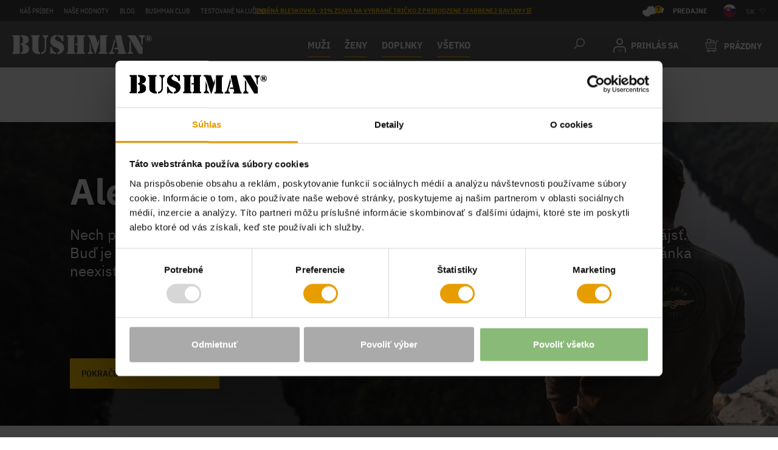

--- FILE ---
content_type: text/html; charset=UTF-8
request_url: https://bushman.sk/bunda-3v1-agricol-pro-dark-brown-xxxxl/
body_size: 13446
content:
<!DOCTYPE html>
<html lang="sk" class="no-js">
    <head>
        <meta http-equiv="Content-Type" content="text/html; charset=utf-8">
        <meta name="viewport" content="width=device-width, initial-scale=1, shrink-to-fit=no">
        <meta name="description" content="">
        <link rel="canonical" href="https://bushman.sk/bunda-3v1-agricol-pro-dark-brown-xxxxl/">
        <meta http-equiv="X-UA-Compatible" content="IE=11" />
        <meta name="seznam-wmt" content="wmUsqOhSTr2XK1ZfjPRiqFRjcZ3T6cga"/>
                                    <script>
        currencyCode = 'EUR';
        gtmEnabled = true;
        dataLayer = [{"page":{"type":"product"},"user":{"type":"Visitor","ipAddress":"18.218.190.187","customerUserAgent":"Mozilla\/5.0 (Macintosh; Intel Mac OS X 10_15_7) AppleWebKit\/537.36 (KHTML, like Gecko) Chrome\/131.0.0.0 Safari\/537.36; ClaudeBot\/1.0; +claudebot@anthropic.com)","state":"Anonymous","customerLevel":"2"}}];
            </script>

        <script type="application/ld+json">
    {
        "@context": "https://schema.org",
        "@type": "Organization",
        "name": "Bushman",
        "url": "https://bushman.cz/",
        "logo": "/public/frontend/images/logo.png",
            "contactPoint": {
                "@type": "ContactPoint",
                "telephone": "00421/908767330",
                "email": "obchod@bushman.sk",
                "contactType": "Customer Service"
            },
            "sameAs": [
                                   "https://bushman.cz",                                    "https://de.bushman.eu",                                    "https://en.bushman.eu",                                    "https://bushman.ro"                            ]
        }
</script>
                            <meta name="facebook-domain-verification" content="yy56i5sbqoju6wjcjyajr6d4td0yme" />
            <meta name="yandex-verification" content="b54945f953a1f21a" />
                                                            <!-- Google Tag Manager -->
    <script>(function(w,d,s,l,i){w[l]=w[l]||[];w[l].push({'gtm.start':
            new Date().getTime(),event:'gtm.js'});var f=d.getElementsByTagName(s)[0],
            j=d.createElement(s),dl=l!='dataLayer'?'&l='+l:'';j.async=true;j.src=
            'https://data.bushman.sk/gtm.js?id='+i+dl+ '';f.parentNode.insertBefore(j,f);
        })(window,document,'script','dataLayer','GTM-PQQ2RW8');</script>
    <!-- End Google Tag Manager -->


                <link rel="stylesheet" href="/build/frontend-style-common.8d7d5066.css">

                <link rel="stylesheet" href="/build/frontend-print-style-common.92863839.css">

        <script>
            var isNotCzechDomain = Boolean(Number(1));
            var isGermanDomain = Boolean(Number());
            var isEuDomain = Boolean(Number());
        </script>
        
        

        

        
        <link rel="apple-touch-icon" sizes="180x180" href="/public/frontend/images/favicons/apple-touch-icon.png">
        <link rel="icon" type="image/png" sizes="32x32" href="/public/frontend/images/favicons/favicon-32x32.png">
        <link rel="icon" type="image/png" sizes="16x16" href="/public/frontend/images/favicons/favicon-16x16.png">
        <link rel="manifest" href="/public/frontend/images/favicons/site.webmanifest" crossorigin="use-credentials">
        <link rel="mask-icon" href="/public/frontend/images/favicons/safari-pinned-tab.svg" color="#e79c00">
        <link rel="shortcut icon" href="/public/frontend/images/favicons/favicon.ico">
        <meta name="msapplication-TileColor" content="#e79c00">
        <meta name="msapplication-TileImage" content="/public/frontend/images/favicons/mstile-144x144.png">
        <meta name="msapplication-config" content="/public/frontend/images/favicons/browserconfig.xml">
        <meta name="theme-color" content="#e79c00">

                            <link rel="alternate" hreflang="cs-cs" href="https://bushman.cz/bunda-3v1-agricol-pro-dark-brown-xxxxl/">
                    <link rel="alternate" hreflang="sk-sk" href="https://bushman.sk/bunda-3v1-agricol-pro-dark-brown-xxxxl/">
                    <link rel="alternate" hreflang="de-de" href="https://de.bushman.eu/jacke-3in1-agricol-pro-dark-brown-xxxxl/">
                    <link rel="alternate" hreflang="en-gb" href="https://en.bushman.eu/jacket-3in1-agricol-pro-dark-brown-xxxxl/">
                    <link rel="alternate" hreflang="ro-ro" href="https://bushman.ro/jacheta-3-in-1-agricol-pro-dark-brown-xxxxl/">
                <link rel="alternate" hreflang="x-default" href="https://bushman.sk">

        <title>    Ale nie! Niekde sa stala chyba!
 Bushman.sk</title>
    </head>
    <div id="fb-root"></div>
    <script async defer crossorigin="anonymous" src="https://connect.facebook.net/cs_CZ/sdk.js#xfbml=1&version=v18.0" nonce="VA3YvqGp"></script>

    <body class="web domain2">
                                    <!-- Google Tag Manager (noscript) -->
    <noscript><iframe src="https://data.bushman.sk/ns.html?id=GTM-PQQ2RW8"
    height="0" width="0" style="display:none;visibility:hidden"></iframe></noscript>
    <!-- End Google Tag Manager (noscript) -->

        
        

        
                    <div class="web__in">
        <div class="web__line">
            <div class="web__header">
                                    <div class="top-bar">
        <div class="top-bar__in">

            <ul class="top-bar__menu">
                                                                                        <li class="top-bar__menu__item">
                                <a href="https://bushman.sk/nas-pribeh/" class="top-bar__menu__item__link">
                                    Náš príbeh
                                </a>
                            </li>
                                                                                                <li class="top-bar__menu__item">
                                <a href="https://bushman.sk/nase-hodnoty/" class="top-bar__menu__item__link">
                                    Naše hodnoty
                                </a>
                            </li>
                                                                                                <li class="top-bar__menu__item">
                                <a href="https://bushman.sk/blog/" class="top-bar__menu__item__link">
                                    Blog
                                </a>
                            </li>
                                                                                                <li class="top-bar__menu__item">
                                <a href="https://bushman.sk/bushman-club/" class="top-bar__menu__item__link">
                                    Bushman club
                                </a>
                            </li>
                                                                                                <li class="top-bar__menu__item">
                                <a href="https://bushman.sk/testovane-na-ludoch/" class="top-bar__menu__item__link">
                                    Testované na ľuďoch
                                </a>
                            </li>
                                                                        </ul>

            <ul class="top-bar__menu top-bar__menu--center">
                <li class="top-bar__menu__item">
                    <div class="top-bar__menu__item__text">
                                                    <a href="https://bushman.sk/akcia/" target="_blank"><u style="color: #FFC907">Dnešná bleskovka -31% zľava na vybrané tričko z prirodzene sfarbenej bavlny⚡🛒</u></a>
                                            </div>
                </li>
            </ul>

            <div class="top-bar__menu top-bar__menu--right">
                    <a href="https://bushman.sk/prodejny/" class="top-bar__stores top-bar__stores--2">
        <span class="top-bar__stores__number">7</span>
        Predajne
    </a>

                    <div class="flags js-hover-intent">
        <span class="flags__button">
            <img class="flags__button__image" src="/public/frontend/images/flag-sk.svg" alt="sk">
            <span class="flags__button__text">sk</span>
            <i class="flags__button__arrow svg svg-triangle"></i>
        </span>
        <div class="flags__dropdown">
                                                <a href="https://bushman.cz"
                       class="flags__dropdown__item" rel="nofollow">
                        <img class="flags__dropdown__item__flag" src="/public/frontend/images/flag-cs.svg" alt="cs">
                        <span class="flags__dropdown__item__name">cs</span>
                    </a>
                                                                                            <a href="https://de.bushman.eu"
                       class="flags__dropdown__item" rel="nofollow">
                        <img class="flags__dropdown__item__flag" src="/public/frontend/images/flag-de.svg" alt="de">
                        <span class="flags__dropdown__item__name">de</span>
                    </a>
                                                                <a href="https://en.bushman.eu"
                       class="flags__dropdown__item" rel="nofollow">
                        <img class="flags__dropdown__item__flag" src="/public/frontend/images/flag-en.svg" alt="en">
                        <span class="flags__dropdown__item__name">en</span>
                    </a>
                                        <a href="https://www.bushman.si" rel="nofollow noopener noreferrer"
               class="flags__dropdown__item">
                <img class="flags__dropdown__item__flag" src="/public/frontend/images/flags/slovenia.svg" alt="SLOVENIA">
                <span class="flags__dropdown__item__name">SLO</span>
            </a>
            <a href="https://www.bushman.hu" rel="nofollow noopener noreferrer"
               class="flags__dropdown__item">
                <img class="flags__dropdown__item__flag" src="/public/frontend/images/flags/hungary.svg" alt="HUNGARY">
                <span class="flags__dropdown__item__name">HU</span>
            </a>
            <a href="https://www.bushman.ro" rel="nofollow noopener noreferrer"
               class="flags__dropdown__item">
                <img class="flags__dropdown__item__flag" src="/public/frontend/images/flags/romania.svg" alt="ROMANIA">
                <span class="flags__dropdown__item__name">RO</span>
            </a>
            <a href="https://www.bushman.bg" rel="nofollow noopener noreferrer"
               class="flags__dropdown__item">
                <img class="flags__dropdown__item__flag" src="/public/frontend/images/flags/bulgaria.svg" alt="BULGARIA">
                <span class="flags__dropdown__item__name">BG</span>
            </a>
        </div>
    </div>

            </div>
        </div>
    </div>
    <div class="web__container web__header__in">
        <header class="header ">
            <div class="header__logo">
                                    <a class="logo" href="https://bushman.sk/">
                        <img src="/public/frontend/images/logo-bushman.svg"
                             alt="Internetový obchod">
                    </a>
                                            </div>

            <div class="header__menu dont-print" itemtype="https://schema.org/SiteNavigationElement" itemscope>
                                        <div class="all-categories all-categories--shrink js-hover-intent">
        <div class="all-categories__title underline" itemprop="name">
            <a class="all-categories__title__link" itemprop="url"  href="https://bushman.sk/muzi/">
                MUŽI
            </a>
        </div>
        <div class="all-categories__content">
            <div class="list-menu list-menu--smaller">
                <ul class="list-menu__in">
                                            <li class="list-menu__title" itemprop="name">
                            <a itemprop="url" href="https://bushman.sk/panske-tricka-a-tielka/" class="list-menu__title__link">
                                                                Pánske tričká a tielka
                            </a>
                        </li>
                                            <li class="list-menu__title" itemprop="name">
                            <a itemprop="url" href="https://bushman.sk/panske-kosela/" class="list-menu__title__link">
                                                                Pánske košele
                            </a>
                        </li>
                                            <li class="list-menu__title" itemprop="name">
                            <a itemprop="url" href="https://bushman.sk/panske-mikiny-a-svetre/" class="list-menu__title__link">
                                                                Pánske mikiny a svetre
                            </a>
                        </li>
                                            <li class="list-menu__title" itemprop="name">
                            <a itemprop="url" href="https://bushman.sk/panske-bundy-a-vesty/" class="list-menu__title__link">
                                                                Pánske bundy a vesty
                            </a>
                        </li>
                                            <li class="list-menu__title" itemprop="name">
                            <a itemprop="url" href="https://bushman.sk/panske-nohavice/" class="list-menu__title__link">
                                                                Pánske nohavice
                            </a>
                        </li>
                                            <li class="list-menu__title" itemprop="name">
                            <a itemprop="url" href="https://bushman.sk/panske-kratasy/" class="list-menu__title__link">
                                                                Pánske kraťasy
                            </a>
                        </li>
                                            <li class="list-menu__title" itemprop="name">
                            <a itemprop="url" href="https://bushman.sk/panske-trenky-a-ponozky/" class="list-menu__title__link">
                                                                Pánske trenky a ponožky
                            </a>
                        </li>
                                    </ul>
            </div>
        </div>
    </div>
    <div class="all-categories all-categories--shrink js-hover-intent">
        <div class="all-categories__title underline" itemprop="name">
            <a class="all-categories__title__link" itemprop="url"  href="https://bushman.sk/zeny/">
                ŽENY
            </a>
        </div>
        <div class="all-categories__content">
            <div class="list-menu list-menu--smaller">
                <ul class="list-menu__in">
                                            <li class="list-menu__title" itemprop="name">
                            <a itemprop="url" href="https://bushman.sk/damske-tricka-a-tielka/" class="list-menu__title__link">
                                                                Dámske tričká a tielka
                            </a>
                        </li>
                                            <li class="list-menu__title" itemprop="name">
                            <a itemprop="url" href="https://bushman.sk/damske-kosela/" class="list-menu__title__link">
                                                                Dámske košele
                            </a>
                        </li>
                                            <li class="list-menu__title" itemprop="name">
                            <a itemprop="url" href="https://bushman.sk/damske-mikiny-a-svetre/" class="list-menu__title__link">
                                                                Dámske mikiny a svetre
                            </a>
                        </li>
                                            <li class="list-menu__title" itemprop="name">
                            <a itemprop="url" href="https://bushman.sk/damske-bundy-a-vesty/" class="list-menu__title__link">
                                                                Dámske bundy a vesty
                            </a>
                        </li>
                                            <li class="list-menu__title" itemprop="name">
                            <a itemprop="url" href="https://bushman.sk/damske-nohavice-a-kratasy/" class="list-menu__title__link">
                                                                Dámske nohavice a kraťasy
                            </a>
                        </li>
                                            <li class="list-menu__title" itemprop="name">
                            <a itemprop="url" href="https://bushman.sk/damske-saty-a-sukne/" class="list-menu__title__link">
                                                                Dámske šaty a sukne
                            </a>
                        </li>
                                            <li class="list-menu__title" itemprop="name">
                            <a itemprop="url" href="https://bushman.sk/damske-doplnky/" class="list-menu__title__link">
                                                                Dámske doplnky
                            </a>
                        </li>
                                    </ul>
            </div>
        </div>
    </div>
    <div class="all-categories all-categories--shrink js-hover-intent">
        <div class="all-categories__title underline" itemprop="name">
            <a class="all-categories__title__link" itemprop="url"  href="https://bushman.sk/doplnky/">
                DOPLNKY
            </a>
        </div>
        <div class="all-categories__content">
            <div class="list-menu list-menu--smaller">
                <ul class="list-menu__in">
                                            <li class="list-menu__title" itemprop="name">
                            <a itemprop="url" href="https://bushman.sk/klobuky/" class="list-menu__title__link">
                                                                Klobúky
                            </a>
                        </li>
                                            <li class="list-menu__title" itemprop="name">
                            <a itemprop="url" href="https://bushman.sk/ciapky-a-siltovky/" class="list-menu__title__link">
                                                                Čiapky a šiltovky
                            </a>
                        </li>
                                            <li class="list-menu__title" itemprop="name">
                            <a itemprop="url" href="https://bushman.sk/tasky-a-batohy/" class="list-menu__title__link">
                                                                Tašky a batohy
                            </a>
                        </li>
                                            <li class="list-menu__title" itemprop="name">
                            <a itemprop="url" href="https://bushman.sk/obuv/" class="list-menu__title__link">
                                                                Obuv
                            </a>
                        </li>
                                            <li class="list-menu__title" itemprop="name">
                            <a itemprop="url" href="https://bushman.sk/ponozky-a-trenky/" class="list-menu__title__link">
                                                                Ponožky a trenky
                            </a>
                        </li>
                                            <li class="list-menu__title" itemprop="name">
                            <a itemprop="url" href="https://bushman.sk/penazenky-a-puzdra/" class="list-menu__title__link">
                                                                Peňaženky a puzdra
                            </a>
                        </li>
                                            <li class="list-menu__title" itemprop="name">
                            <a itemprop="url" href="https://bushman.sk/damske-a-panske-opasky/" class="list-menu__title__link">
                                                                Dámske a pánske opasky
                            </a>
                        </li>
                                            <li class="list-menu__title" itemprop="name">
                            <a itemprop="url" href="https://bushman.sk/dielna-a-hobby/" class="list-menu__title__link">
                                                                Dielňa a hobby
                            </a>
                        </li>
                                            <li class="list-menu__title" itemprop="name">
                            <a itemprop="url" href="https://bushman.sk/outdoorove-vybavenie/" class="list-menu__title__link">
                                                                Outdoorové vybavenie
                            </a>
                        </li>
                                            <li class="list-menu__title" itemprop="name">
                            <a itemprop="url" href="https://bushman.sk/saly-satky-a-naramky/" class="list-menu__title__link">
                                                                Šály, šatky a náramky
                            </a>
                        </li>
                                            <li class="list-menu__title" itemprop="name">
                            <a itemprop="url" href="https://bushman.sk/ostatne-doplnky/" class="list-menu__title__link">
                                                                Ostatné doplnky
                            </a>
                        </li>
                                    </ul>
            </div>
        </div>
    </div>

                    <div class="all-categories js-hover-intent">
                        <span class="all-categories__title underline">
                            <span class="all-categories__title__in">
                                Všetko
                            </span>
                        </span>
                        <div class="all-categories__content">
                            

<div class="all-categories__content__left">
    <ul class="list-menu__column-single">
                    <li class="list-menu__title">
                <a href="https://bushman.sk/zimne-zlavy/" class="list-menu__item__link underline">
                                        Zimné zľavy
                </a>

                            </li>
                                <li class="list-menu__title">
                <a href="https://bushman.sk/nova-kolekcia/" class="list-menu__item__link underline">
                                        NOVÁ KOLEKCIA
                </a>

                            </li>
                                <li class="list-menu__title">
                <a href="https://bushman.sk/vypredaj/" class="list-menu__item__link underline">
                                        Výpredaj
                </a>

                            </li>
                                <li class="list-menu__title">
                <a href="https://bushman.sk/skutocne-darceky/" class="list-menu__item__link underline">
                                        Skutočné darčeky
                </a>

                            </li>
                                <li class="list-menu__title">
                <a href="https://bushman.sk/kozene-doplnky/" class="list-menu__item__link underline">
                                        Kožené doplnky
                </a>

                            </li>
                                <li class="list-menu__title">
                <a href="https://bushman.sk/najoblubenejsie/" class="list-menu__item__link underline">
                                        Najobľúbenejšie
                </a>

                            </li>
                                <li class="list-menu__title">
                <a href="https://bushman.sk/pre-poriadnych-chlapov/" class="list-menu__item__link underline">
                                        Pre poriadnych chlapov
                </a>

                            </li>
                                <li class="list-menu__title">
                <a href="https://bushman.sk/prave-kapsace/" class="list-menu__item__link underline">
                                        Pravé kapsáče
                </a>

                            </li>
                                <li class="list-menu__title">
                <a href="https://bushman.sk/vynimocne-kusky/" class="list-menu__item__link underline">
                                        Výnimočné kúsky
                </a>

                            </li>
                                <li class="list-menu__title">
                <a href="https://bushman.sk/pomahaj-s-nami/" class="list-menu__item__link underline">
                                        Pomáhaj s nami
                </a>

                            </li>
                                <li class="list-menu__title">
                <a href="https://bushman.sk/katalog/" class="list-menu__item__link underline">
                                        Katalóg
                </a>

                            </li>
                                <li class="list-menu__title">
                <a href="https://bushman.sk/darcekove-certifikaty/" class="list-menu__item__link underline">
                                        Darčekové certifikáty
                </a>

                            </li>
                        </ul>
</div>

<div class="all-categories__content__right">
                                                        
                                                                                                                                                                                                                                                                                                                                                                                                                                                                                                                                                                                                                                                                
                                                                                                                                                                                                                
        <div class="list-menu">
                            <ul class="list-menu__column ">
                                                                    <li class="list-menu__title">
                            <a href="https://bushman.sk/oblecenie/"
                               class="list-menu__item__link underline">
                                                                Oblečenie
                            </a>

                                                            <button class="js-list-menu__toggle list-menu__toggle" type="button" title="Rozbalit podkategorie"></button>
                                                    </li>

                                                    <ul class="list-menu__submenu">
                                                                           
        <li class="list-menu__item">
            <a href="https://bushman.sk/tricka-a-tielka-3/"
               class="list-menu__item__link--level-2">
                                Tričká a tielka
            </a>
        </li>

                                                    
        <li class="list-menu__item">
            <a href="https://bushman.sk/kosela-2/"
               class="list-menu__item__link--level-2">
                                Košele
            </a>
        </li>

                                                    
        <li class="list-menu__item">
            <a href="https://bushman.sk/mikiny-a-svetre-3/"
               class="list-menu__item__link--level-2">
                                Mikiny a svetre
            </a>
        </li>

                                                    
        <li class="list-menu__item">
            <a href="https://bushman.sk/bundy-a-vesty-3/"
               class="list-menu__item__link--level-2">
                                Bundy a vesty
            </a>
        </li>

                                                    
        <li class="list-menu__item">
            <a href="https://bushman.sk/nohavice-3/"
               class="list-menu__item__link--level-2">
                                Nohavice
            </a>
        </li>

                                                    
        <li class="list-menu__item">
            <a href="https://bushman.sk/kratasy-3/"
               class="list-menu__item__link--level-2">
                                Kraťasy
            </a>
        </li>

                                                    
        <li class="list-menu__item">
            <a href="https://bushman.sk/saty-a-sukne-2/"
               class="list-menu__item__link--level-2">
                                Šaty a sukne
            </a>
        </li>

            
                            </ul>
                                                            </ul>
                            <ul class="list-menu__column ">
                                                                    <li class="list-menu__title">
                            <a href="https://bushman.sk/doplnky/"
                               class="list-menu__item__link underline">
                                                                DOPLNKY
                            </a>

                                                            <button class="js-list-menu__toggle list-menu__toggle" type="button" title="Rozbalit podkategorie"></button>
                                                    </li>

                                                    <ul class="list-menu__submenu">
                                                                           
        <li class="list-menu__item">
            <a href="https://bushman.sk/klobuky/"
               class="list-menu__item__link--level-2">
                                Klobúky
            </a>
        </li>

                                                    
        <li class="list-menu__item">
            <a href="https://bushman.sk/ciapky-a-siltovky/"
               class="list-menu__item__link--level-2">
                                Čiapky a šiltovky
            </a>
        </li>

                                                    
        <li class="list-menu__item">
            <a href="https://bushman.sk/tasky-a-batohy/"
               class="list-menu__item__link--level-2">
                                Tašky a batohy
            </a>
        </li>

                                                    
        <li class="list-menu__item">
            <a href="https://bushman.sk/obuv/"
               class="list-menu__item__link--level-2">
                                Obuv
            </a>
        </li>

                                                    
        <li class="list-menu__item">
            <a href="https://bushman.sk/ponozky-a-trenky/"
               class="list-menu__item__link--level-2">
                                Ponožky a trenky
            </a>
        </li>

                                                    
        <li class="list-menu__item">
            <a href="https://bushman.sk/penazenky-a-puzdra/"
               class="list-menu__item__link--level-2">
                                Peňaženky a puzdra
            </a>
        </li>

                                                    
        <li class="list-menu__item">
            <a href="https://bushman.sk/damske-a-panske-opasky/"
               class="list-menu__item__link--level-2">
                                Dámske a pánske opasky
            </a>
        </li>

                                                    
        <li class="list-menu__item">
            <a href="https://bushman.sk/dielna-a-hobby/"
               class="list-menu__item__link--level-2">
                                Dielňa a hobby
            </a>
        </li>

                                                    
        <li class="list-menu__item">
            <a href="https://bushman.sk/outdoorove-vybavenie/"
               class="list-menu__item__link--level-2">
                                Outdoorové vybavenie
            </a>
        </li>

                                                    
        <li class="list-menu__item">
            <a href="https://bushman.sk/saly-satky-a-naramky/"
               class="list-menu__item__link--level-2">
                                Šály, šatky a náramky
            </a>
        </li>

                                                    
        <li class="list-menu__item">
            <a href="https://bushman.sk/ostatne-doplnky/"
               class="list-menu__item__link--level-2">
                                Ostatné doplnky
            </a>
        </li>

            
                            </ul>
                                                            </ul>
                            <ul class="list-menu__column ">
                                                                    <li class="list-menu__title">
                            <a href="https://bushman.sk/pre-deti/"
                               class="list-menu__item__link underline">
                                                                PRE DETI
                            </a>

                                                            <button class="js-list-menu__toggle list-menu__toggle" type="button" title="Rozbalit podkategorie"></button>
                                                    </li>

                                                    <ul class="list-menu__submenu">
                                                                           
        <li class="list-menu__item">
            <a href="https://bushman.sk/detske-tricka-a-kosele/"
               class="list-menu__item__link--level-2">
                                Detské tričká a košele
            </a>
        </li>

                                                    
        <li class="list-menu__item">
            <a href="https://bushman.sk/detske-mikiny-a-bundy/"
               class="list-menu__item__link--level-2">
                                Detské mikiny a bundy
            </a>
        </li>

                                                    
        <li class="list-menu__item">
            <a href="https://bushman.sk/detske-nohavice-a-kratasy/"
               class="list-menu__item__link--level-2">
                                Detské nohavice a kraťasy
            </a>
        </li>

                                                    
        <li class="list-menu__item">
            <a href="https://bushman.sk/detske-doplnky/"
               class="list-menu__item__link--level-2">
                                Detské doplnky
            </a>
        </li>

            
                            </ul>
                                                            </ul>
                            <ul class="list-menu__column ">
                                                                    <li class="list-menu__title">
                            <a href="https://bushman.sk/zaujmove-skupiny/"
                               class="list-menu__item__link underline">
                                                                Záujmové skupiny
                            </a>

                                                            <button class="js-list-menu__toggle list-menu__toggle" type="button" title="Rozbalit podkategorie"></button>
                                                    </li>

                                                    <ul class="list-menu__submenu">
                                                                           
        <li class="list-menu__item">
            <a href="https://bushman.sk/pre-expedicie/"
               class="list-menu__item__link--level-2">
                                Pre expedície
            </a>
        </li>

                                                    
        <li class="list-menu__item">
            <a href="https://bushman.sk/pre-rybara/"
               class="list-menu__item__link--level-2">
                                Pre rybára
            </a>
        </li>

                                                    
        <li class="list-menu__item">
            <a href="https://bushman.sk/pre-polovnika/"
               class="list-menu__item__link--level-2">
                                Pre poľovníka
            </a>
        </li>

                                                    
        <li class="list-menu__item">
            <a href="https://bushman.sk/pre-turistov/"
               class="list-menu__item__link--level-2">
                                Pre turistov
            </a>
        </li>

                                                    
        <li class="list-menu__item">
            <a href="https://bushman.sk/do-mesta/"
               class="list-menu__item__link--level-2">
                                Do mesta
            </a>
        </li>

                                                    
        <li class="list-menu__item">
            <a href="https://bushman.sk/volny-cas-a-praca/"
               class="list-menu__item__link--level-2">
                                Voľný čas a práca
            </a>
        </li>

                                                    
        <li class="list-menu__item">
            <a href="https://bushman.sk/lanova-kolekcia/"
               class="list-menu__item__link--level-2">
                                Ľanová kolekcia
            </a>
        </li>

            
                            </ul>
                                                            </ul>
                    </div>
    
</div>

                        </div>
                    </div>
                             </div>

            <div class="header__right dont-print">

                <div class="box-dropdown box-dropdown--open-light box-dropdown--small-padding header__right__menu js-hover-intent">
                    <div class="box-dropdown__select">
                        <i class="box-dropdown__select__icon-menu svg svg-burger-menu"></i>
                    </div>
                    <div class="box-dropdown__options box-dropdown__options--menu js-dropdown-options">
                                                      

<div class="all-categories__content__left">
    <ul class="list-menu__column-single">
                    <li class="list-menu__title">
                <a href="https://bushman.sk/zimne-zlavy/" class="list-menu__item__link underline">
                                        Zimné zľavy
                </a>

                            </li>
                                <li class="list-menu__title">
                <a href="https://bushman.sk/nova-kolekcia/" class="list-menu__item__link underline">
                                        NOVÁ KOLEKCIA
                </a>

                            </li>
                                <li class="list-menu__title">
                <a href="https://bushman.sk/vypredaj/" class="list-menu__item__link underline">
                                        Výpredaj
                </a>

                            </li>
                                <li class="list-menu__title">
                <a href="https://bushman.sk/skutocne-darceky/" class="list-menu__item__link underline">
                                        Skutočné darčeky
                </a>

                            </li>
                                <li class="list-menu__title">
                <a href="https://bushman.sk/kozene-doplnky/" class="list-menu__item__link underline">
                                        Kožené doplnky
                </a>

                            </li>
                                <li class="list-menu__title">
                <a href="https://bushman.sk/najoblubenejsie/" class="list-menu__item__link underline">
                                        Najobľúbenejšie
                </a>

                            </li>
                                <li class="list-menu__title">
                <a href="https://bushman.sk/pre-poriadnych-chlapov/" class="list-menu__item__link underline">
                                        Pre poriadnych chlapov
                </a>

                            </li>
                                <li class="list-menu__title">
                <a href="https://bushman.sk/prave-kapsace/" class="list-menu__item__link underline">
                                        Pravé kapsáče
                </a>

                            </li>
                                <li class="list-menu__title">
                <a href="https://bushman.sk/vynimocne-kusky/" class="list-menu__item__link underline">
                                        Výnimočné kúsky
                </a>

                            </li>
                                <li class="list-menu__title">
                <a href="https://bushman.sk/pomahaj-s-nami/" class="list-menu__item__link underline">
                                        Pomáhaj s nami
                </a>

                            </li>
                                <li class="list-menu__title">
                <a href="https://bushman.sk/katalog/" class="list-menu__item__link underline">
                                        Katalóg
                </a>

                            </li>
                                <li class="list-menu__title">
                <a href="https://bushman.sk/darcekove-certifikaty/" class="list-menu__item__link underline">
                                        Darčekové certifikáty
                </a>

                            </li>
                        </ul>
</div>

<div class="all-categories__content__right">
                
                                                                                                                                                                                                                                                                                                                                                                                                                                                                                                                                                                                                                                                                                                                                                                                
        <div class="list-menu">
                <ul class="list-menu__column ">
                                                                    <li class="list-menu__title">
                            <a href="https://bushman.sk/muzi/"
                               class="list-menu__item__link underline">
                                                                MUŽI
                            </a>

                                                            <button class="js-list-menu__toggle list-menu__toggle" type="button" title="Rozbalit podkategorie"></button>
                                                    </li>

                                                    <ul class="list-menu__submenu">
                                                                            
        <li class="list-menu__item">
            <a href="https://bushman.sk/panske-tricka-a-tielka/"
               class="list-menu__item__link--level-2">
                                Pánske tričká a tielka
            </a>
        </li>

                                                    
        <li class="list-menu__item">
            <a href="https://bushman.sk/panske-kosela/"
               class="list-menu__item__link--level-2">
                                Pánske košele
            </a>
        </li>

                                                    
        <li class="list-menu__item">
            <a href="https://bushman.sk/panske-mikiny-a-svetre/"
               class="list-menu__item__link--level-2">
                                Pánske mikiny a svetre
            </a>
        </li>

                                                    
        <li class="list-menu__item">
            <a href="https://bushman.sk/panske-bundy-a-vesty/"
               class="list-menu__item__link--level-2">
                                Pánske bundy a vesty
            </a>
        </li>

                                                    
        <li class="list-menu__item">
            <a href="https://bushman.sk/panske-nohavice/"
               class="list-menu__item__link--level-2">
                                Pánske nohavice
            </a>
        </li>

                                                    
        <li class="list-menu__item">
            <a href="https://bushman.sk/panske-kratasy/"
               class="list-menu__item__link--level-2">
                                Pánske kraťasy
            </a>
        </li>

                                                    
        <li class="list-menu__item">
            <a href="https://bushman.sk/panske-trenky-a-ponozky/"
               class="list-menu__item__link--level-2">
                                Pánske trenky a ponožky
            </a>
        </li>

            
                            </ul>
                                                                                            <li class="list-menu__title">
                            <a href="https://bushman.sk/zeny/"
                               class="list-menu__item__link underline">
                                                                ŽENY
                            </a>

                                                            <button class="js-list-menu__toggle list-menu__toggle" type="button" title="Rozbalit podkategorie"></button>
                                                    </li>

                                                    <ul class="list-menu__submenu">
                                                                            
        <li class="list-menu__item">
            <a href="https://bushman.sk/damske-tricka-a-tielka/"
               class="list-menu__item__link--level-2">
                                Dámske tričká a tielka
            </a>
        </li>

                                                    
        <li class="list-menu__item">
            <a href="https://bushman.sk/damske-kosela/"
               class="list-menu__item__link--level-2">
                                Dámske košele
            </a>
        </li>

                                                    
        <li class="list-menu__item">
            <a href="https://bushman.sk/damske-mikiny-a-svetre/"
               class="list-menu__item__link--level-2">
                                Dámske mikiny a svetre
            </a>
        </li>

                                                    
        <li class="list-menu__item">
            <a href="https://bushman.sk/damske-bundy-a-vesty/"
               class="list-menu__item__link--level-2">
                                Dámske bundy a vesty
            </a>
        </li>

                                                    
        <li class="list-menu__item">
            <a href="https://bushman.sk/damske-nohavice-a-kratasy/"
               class="list-menu__item__link--level-2">
                                Dámske nohavice a kraťasy
            </a>
        </li>

                                                    
        <li class="list-menu__item">
            <a href="https://bushman.sk/damske-saty-a-sukne/"
               class="list-menu__item__link--level-2">
                                Dámske šaty a sukne
            </a>
        </li>

                                                    
        <li class="list-menu__item">
            <a href="https://bushman.sk/damske-doplnky/"
               class="list-menu__item__link--level-2">
                                Dámske doplnky
            </a>
        </li>

            
                            </ul>
                                                                                            <li class="list-menu__title">
                            <a href="https://bushman.sk/oblecenie/"
                               class="list-menu__item__link underline">
                                                                Oblečenie
                            </a>

                                                            <button class="js-list-menu__toggle list-menu__toggle" type="button" title="Rozbalit podkategorie"></button>
                                                    </li>

                                                    <ul class="list-menu__submenu">
                                                                            
        <li class="list-menu__item">
            <a href="https://bushman.sk/tricka-a-tielka-3/"
               class="list-menu__item__link--level-2">
                                Tričká a tielka
            </a>
        </li>

                                                    
        <li class="list-menu__item">
            <a href="https://bushman.sk/kosela-2/"
               class="list-menu__item__link--level-2">
                                Košele
            </a>
        </li>

                                                    
        <li class="list-menu__item">
            <a href="https://bushman.sk/mikiny-a-svetre-3/"
               class="list-menu__item__link--level-2">
                                Mikiny a svetre
            </a>
        </li>

                                                    
        <li class="list-menu__item">
            <a href="https://bushman.sk/bundy-a-vesty-3/"
               class="list-menu__item__link--level-2">
                                Bundy a vesty
            </a>
        </li>

                                                    
        <li class="list-menu__item">
            <a href="https://bushman.sk/nohavice-3/"
               class="list-menu__item__link--level-2">
                                Nohavice
            </a>
        </li>

                                                    
        <li class="list-menu__item">
            <a href="https://bushman.sk/kratasy-3/"
               class="list-menu__item__link--level-2">
                                Kraťasy
            </a>
        </li>

                                                    
        <li class="list-menu__item">
            <a href="https://bushman.sk/saty-a-sukne-2/"
               class="list-menu__item__link--level-2">
                                Šaty a sukne
            </a>
        </li>

            
                            </ul>
                                                                                            <li class="list-menu__title">
                            <a href="https://bushman.sk/doplnky/"
                               class="list-menu__item__link underline">
                                                                DOPLNKY
                            </a>

                                                            <button class="js-list-menu__toggle list-menu__toggle" type="button" title="Rozbalit podkategorie"></button>
                                                    </li>

                                                    <ul class="list-menu__submenu">
                                                                            
        <li class="list-menu__item">
            <a href="https://bushman.sk/klobuky/"
               class="list-menu__item__link--level-2">
                                Klobúky
            </a>
        </li>

                                                    
        <li class="list-menu__item">
            <a href="https://bushman.sk/ciapky-a-siltovky/"
               class="list-menu__item__link--level-2">
                                Čiapky a šiltovky
            </a>
        </li>

                                                    
        <li class="list-menu__item">
            <a href="https://bushman.sk/tasky-a-batohy/"
               class="list-menu__item__link--level-2">
                                Tašky a batohy
            </a>
        </li>

                                                    
        <li class="list-menu__item">
            <a href="https://bushman.sk/obuv/"
               class="list-menu__item__link--level-2">
                                Obuv
            </a>
        </li>

                                                    
        <li class="list-menu__item">
            <a href="https://bushman.sk/ponozky-a-trenky/"
               class="list-menu__item__link--level-2">
                                Ponožky a trenky
            </a>
        </li>

                                                    
        <li class="list-menu__item">
            <a href="https://bushman.sk/penazenky-a-puzdra/"
               class="list-menu__item__link--level-2">
                                Peňaženky a puzdra
            </a>
        </li>

                                                    
        <li class="list-menu__item">
            <a href="https://bushman.sk/damske-a-panske-opasky/"
               class="list-menu__item__link--level-2">
                                Dámske a pánske opasky
            </a>
        </li>

                                                    
        <li class="list-menu__item">
            <a href="https://bushman.sk/dielna-a-hobby/"
               class="list-menu__item__link--level-2">
                                Dielňa a hobby
            </a>
        </li>

                                                    
        <li class="list-menu__item">
            <a href="https://bushman.sk/outdoorove-vybavenie/"
               class="list-menu__item__link--level-2">
                                Outdoorové vybavenie
            </a>
        </li>

                                                    
        <li class="list-menu__item">
            <a href="https://bushman.sk/saly-satky-a-naramky/"
               class="list-menu__item__link--level-2">
                                Šály, šatky a náramky
            </a>
        </li>

                                                    
        <li class="list-menu__item">
            <a href="https://bushman.sk/ostatne-doplnky/"
               class="list-menu__item__link--level-2">
                                Ostatné doplnky
            </a>
        </li>

            
                            </ul>
                                                                                            <li class="list-menu__title">
                            <a href="https://bushman.sk/pre-deti/"
                               class="list-menu__item__link underline">
                                                                PRE DETI
                            </a>

                                                            <button class="js-list-menu__toggle list-menu__toggle" type="button" title="Rozbalit podkategorie"></button>
                                                    </li>

                                                    <ul class="list-menu__submenu">
                                                                            
        <li class="list-menu__item">
            <a href="https://bushman.sk/detske-tricka-a-kosele/"
               class="list-menu__item__link--level-2">
                                Detské tričká a košele
            </a>
        </li>

                                                    
        <li class="list-menu__item">
            <a href="https://bushman.sk/detske-mikiny-a-bundy/"
               class="list-menu__item__link--level-2">
                                Detské mikiny a bundy
            </a>
        </li>

                                                    
        <li class="list-menu__item">
            <a href="https://bushman.sk/detske-nohavice-a-kratasy/"
               class="list-menu__item__link--level-2">
                                Detské nohavice a kraťasy
            </a>
        </li>

                                                    
        <li class="list-menu__item">
            <a href="https://bushman.sk/detske-doplnky/"
               class="list-menu__item__link--level-2">
                                Detské doplnky
            </a>
        </li>

            
                            </ul>
                                                                                            <li class="list-menu__title">
                            <a href="https://bushman.sk/zaujmove-skupiny/"
                               class="list-menu__item__link underline">
                                                                Záujmové skupiny
                            </a>

                                                            <button class="js-list-menu__toggle list-menu__toggle" type="button" title="Rozbalit podkategorie"></button>
                                                    </li>

                                                    <ul class="list-menu__submenu">
                                                                            
        <li class="list-menu__item">
            <a href="https://bushman.sk/pre-expedicie/"
               class="list-menu__item__link--level-2">
                                Pre expedície
            </a>
        </li>

                                                    
        <li class="list-menu__item">
            <a href="https://bushman.sk/pre-rybara/"
               class="list-menu__item__link--level-2">
                                Pre rybára
            </a>
        </li>

                                                    
        <li class="list-menu__item">
            <a href="https://bushman.sk/pre-polovnika/"
               class="list-menu__item__link--level-2">
                                Pre poľovníka
            </a>
        </li>

                                                    
        <li class="list-menu__item">
            <a href="https://bushman.sk/pre-turistov/"
               class="list-menu__item__link--level-2">
                                Pre turistov
            </a>
        </li>

                                                    
        <li class="list-menu__item">
            <a href="https://bushman.sk/do-mesta/"
               class="list-menu__item__link--level-2">
                                Do mesta
            </a>
        </li>

                                                    
        <li class="list-menu__item">
            <a href="https://bushman.sk/volny-cas-a-praca/"
               class="list-menu__item__link--level-2">
                                Voľný čas a práca
            </a>
        </li>

                                                    
        <li class="list-menu__item">
            <a href="https://bushman.sk/lanova-kolekcia/"
               class="list-menu__item__link--level-2">
                                Ľanová kolekcia
            </a>
        </li>

            
                            </ul>
                                                            </ul>
        </div>
    
</div>

                                             </div>
                </div>

                <div class="header__right__search js-hover-intent js-search-opener">
                    <div class="header__right__search__input js-dropdown-options">
                        <div class="search" id="js-search-autocomplete">
    <form action="https://bushman.sk/hladanie/" method="get">
        <div class="search__form">
            <div class="search__form__input">
                <input
                    type="text"
                    name="q"
                    value=""
                    placeholder="Vyhľadávanie"
                    class="input"
                    id="js-search-autocomplete-input"
                    autocomplete="off"
                    data-autocomplete-url="https://bushman.sk/search/autocomplete/"
                />
            </div>
            <div class="search__form__icon">
                    <i class="svg svg-search"
                        ></i>

            </div>
                    </div>
        <div id="js-search-autocomplete-results"></div>
    </form>
</div>

                    </div>
                    <div class="header__right__search__icon">
                            <i class="svg svg-search"
                        ></i>

                    </div>
                </div>

                <div class="box-dropdown box-dropdown--open-light js-hover-intent">
                    <div class="box-dropdown__select">
                        <i class="box-dropdown__select__icon svg svg-user"></i>
                        <span class="box-dropdown__select__text">
                                                            Prihlás sa
                                                    </span>
                    </div>
                    <div class="box-dropdown__options
                                                    box-dropdown__options--login
                                                 js-dropdown-options">
                                                    <div class="box-login js-login-box-overlay">
                <form name="front_login_form" method="post" action="/login/check/" novalidate="novalidate" class="js-front-login-window" role="form">

            <span class="js-validation-errors-list js-validation-error-list-front_login_form in-message "><ul class="in-message__list"></ul></span>
        <div class="box-login__title">
            MÁŠ REGISTRÁCIU? PRIHLÁS SA.
        </div>
        <div class="display-none in-message in-message--alert js-login-validation-errors"></div>
        <div class="box-login__item">
                <div class="form-line">
        <div class="form-line__input">
                <label for="front_login_form_email" class="input__label required">
                                    E-mail
                                            </label>
                    <input type="text"  id="front_login_form_email" name="front_login_form[email]" required="required" class="js-login-window-form-email input" />

                
        </div>
        <div class="form-line__error">
                                <span class="js-validation-errors-list js-validation-error-list-front_login_form_email form-error form-error--under"><ul class="form-error__list"></ul></span>
        </div>
    </div>

        </div>
        <div class="box-login__item box-login__item--move-top">
                <div class="form-line">
        <div class="form-line__input">
                <label for="front_login_form_password" class="input__label required">
                                    Heslo
                                            </label>
            <div>
                <input type="password"  id="front_login_form_password" name="front_login_form[password]" required="required" reveal="reveal" placeholder="******** 6 alebo viac znakov" class="input" />

                    <div class="password-visibility-wrapper js-toggle-password-visibility-change">
                <button type="button" class="btn-no-style btn__icon eye-password-hide">
                    <img src="/public/frontend/svg/eye-password-hide.svg">
                </button>
                <button type="button" class="btn-no-style btn__icon eye-password-show display-none">
                    <img src="/public/frontend/svg/eye-password-show.svg">
                </button>
            </div>
            </div>
                
        </div>
        <div class="form-line__error">
                                <span class="js-validation-errors-list js-validation-error-list-front_login_form_password form-error form-error--under"><ul class="form-error__list"></ul></span>
        </div>
    </div>

        </div>

        
        <div class="box-login__buttons">
                <button type="submit"  id="front_login_form_login" name="front_login_form[login]" class="btn btn--secondary box-login__buttons__login btn">Prihlásiť sa</button>


            <div class="box-login__buttons__lost">
                <a href="https://bushman.sk/zabudnute-heslo/" class="box-login__buttons__lost__link underline">
                Zabudnuté heslo?</a>
            </div>
        </div>
        <div class="box-login__item box-login__socials__wrapper">
            <p class="margin-left-5 margin-right-10">alebo prostredníctvom</p>
            <a class="box-login__socials__item" href="/connect/facebook">
    <svg xmlns="http://www.w3.org/2000/svg" width="20" height="20" viewBox="0 0 20 20" fill="none">
        <path d="M20 10.0249C20 4.5049 15.52 0.0249023 10 0.0249023C4.48 0.0249023 0 4.5049 0 10.0249C0 14.8649 3.44 18.8949 8 19.8249V13.0249H6V10.0249H8V7.5249C8 5.5949 9.57 4.0249 11.5 4.0249H14V7.0249H12C11.45 7.0249 11 7.4749 11 8.0249V10.0249H14V13.0249H11V19.9749C16.05 19.4749 20 15.2149 20 10.0249Z" fill="#3d57a1"/>
    </svg>
    <span class="display-none">
        Prihlásiť sa cez facebook
    </span>
</a>
<a class="box-login__socials__item" href="/connect/google">
    <svg version="1.1" xmlns="http://www.w3.org/2000/svg" viewBox="0 0 48 48" x="0px" y="0px" width="20" height="20" xmlns:xlink="http://www.w3.org/1999/xlink" style="display: block;">
        <path fill="#EA4335" d="M24 9.5c3.54 0 6.71 1.22 9.21 3.6l6.85-6.85C35.9 2.38 30.47 0 24 0 14.62 0 6.51 5.38 2.56 13.22l7.98 6.19C12.43 13.72 17.74 9.5 24 9.5z"></path>
        <path fill="#4285F4" d="M46.98 24.55c0-1.57-.15-3.09-.38-4.55H24v9.02h12.94c-.58 2.96-2.26 5.48-4.78 7.18l7.73 6c4.51-4.18 7.09-10.36 7.09-17.65z"></path>
        <path fill="#FBBC05" d="M10.53 28.59c-.48-1.45-.76-2.99-.76-4.59s.27-3.14.76-4.59l-7.98-6.19C.92 16.46 0 20.12 0 24c0 3.88.92 7.54 2.56 10.78l7.97-6.19z"></path>
        <path fill="#34A853" d="M24 48c6.48 0 11.93-2.13 15.89-5.81l-7.73-6c-2.15 1.45-4.92 2.3-8.16 2.3-6.26 0-11.57-4.22-13.47-9.91l-7.98 6.19C6.51 42.62 14.62 48 24 48z"></path>
        <path fill="none" d="M0 0h48v48H0z"></path>
    </svg>
    <span class="display-none">
        Prihlásiť sa cez Google
    </span>
</a>
        </div>
                <input type="hidden"  id="front_login_form__token" name="front_login_form[_token]" class="input" value="d75253da3f73e561366c767b3d0b7693.n579sgLZpCd-OAvmBDMgt_GLF9CRfcINCtO_0z6q9ds.3cHJ5Vbu3X4yWziQRlJy8Jrhcr_lN6NKcJn1uHDDkavb8qrKToaVEBBRbA" />
</form>
    

    <script type="text/javascript">
            (function () {
                var runJsModel = function () {FpJsFormValidator.addModel({'id':'front_login_form','name':'front_login_form','type':'App\\Form\\Front\\Login\\LoginFormType','invalidMessage':'Táto hodnota nie je platná.','bubbling':true,'data':[],'transformers':[],'children':{'email':{'id':'front_login_form_email','name':'email','type':'Symfony\\Component\\Form\\Extension\\Core\\Type\\TextType','invalidMessage':'Táto hodnota nie je platná.','bubbling':false,'data':{'form':{'constraints':{'Symfony\\Component\\Validator\\Constraints\\NotBlank':[{'payload':null,'message':'Povinný údaj','allowNull':false,'normalizer':null}],'Shopsys\\FrameworkBundle\\Form\\Constraints\\Email':[{'payload':null,'message':'Táto hodnota nie je platná emailová adresa.'}]},'groups':['Default']}},'transformers':[],'children':[],'prototype':null},'password':{'id':'front_login_form_password','name':'password','type':'Symfony\\Component\\Form\\Extension\\Core\\Type\\PasswordType','invalidMessage':'Heslo je neprávne.','bubbling':false,'data':{'form':{'constraints':{'Symfony\\Component\\Validator\\Constraints\\NotBlank':[{'payload':null,'message':'Povinný údaj','allowNull':false,'normalizer':null}]},'groups':['Default']}},'transformers':[],'children':[],'prototype':null},'rememberMe':{'id':'front_login_form_rememberMe','name':'rememberMe','type':'Symfony\\Component\\Form\\Extension\\Core\\Type\\CheckboxType','invalidMessage':'Zaškrtávacie políčko má neplatnú hodnotu.','bubbling':false,'data':[],'transformers':[{'trueValue':'1','falseValues':[null],'name':'Symfony\\Component\\Form\\Extension\\Core\\DataTransformer\\BooleanToStringTransformer'}],'children':[],'prototype':null}},'prototype':null}, false);};
                if (typeof FpJsFormValidator !== "undefined" ) {
                    runJsModel();
                } else {
                    var addListener = document.addEventListener || document.attachEvent;
                    var removeListener = document.removeEventListener || document.detachEvent;
                    var eventName = document.addEventListener ? "DOMContentLoaded" : "onreadystatechange";
                    addListener.call(document, eventName, function (callee) {
                        removeListener.call(this, eventName, callee, false);
                        runJsModel();
                    }, false);
                }
            })();</script>
</div>
<div class="box-login__social">
    <div class="box-login__social__title box-login__social__title--without-buttons">
        Chceš <b>10 EUR na prvý nákup?</b>
        <a href="https://bushman.sk/registracia/" class="box-login__social__title__link underline">Registruj sa</a>
    </div>
        </div>

                                            </div>
                </div>

                <div id="js-cart-box" data-reload-url="https://bushman.sk/cart/box/">
        <div class="cart box-dropdown box-dropdown--min-width box-dropdown--open-light box-dropdown--no-gap js-dropdown
        "
         data-type="link"
    >

        <a href="/kosik/" class="box-dropdown__select cart__link">
            <div class="cart__icon">
                    <i class="svg svg-cart"
                        ></i>

                            </div>
            <span class="cart__info js-cart-info">
                                    Prázdny
                            </span>
        </a>
            </div>
</div>

            </div>
            <noscript class="mobile-menu__no-js">
                                            

<div class="all-categories__content__left">
    <ul class="list-menu__column-single">
                    <li class="list-menu__title">
                <a href="https://bushman.sk/zimne-zlavy/" class="list-menu__item__link underline">
                                        Zimné zľavy
                </a>

                            </li>
                                <li class="list-menu__title">
                <a href="https://bushman.sk/nova-kolekcia/" class="list-menu__item__link underline">
                                        NOVÁ KOLEKCIA
                </a>

                            </li>
                                <li class="list-menu__title">
                <a href="https://bushman.sk/vypredaj/" class="list-menu__item__link underline">
                                        Výpredaj
                </a>

                            </li>
                                <li class="list-menu__title">
                <a href="https://bushman.sk/skutocne-darceky/" class="list-menu__item__link underline">
                                        Skutočné darčeky
                </a>

                            </li>
                                <li class="list-menu__title">
                <a href="https://bushman.sk/kozene-doplnky/" class="list-menu__item__link underline">
                                        Kožené doplnky
                </a>

                            </li>
                                <li class="list-menu__title">
                <a href="https://bushman.sk/najoblubenejsie/" class="list-menu__item__link underline">
                                        Najobľúbenejšie
                </a>

                            </li>
                                <li class="list-menu__title">
                <a href="https://bushman.sk/pre-poriadnych-chlapov/" class="list-menu__item__link underline">
                                        Pre poriadnych chlapov
                </a>

                            </li>
                                <li class="list-menu__title">
                <a href="https://bushman.sk/prave-kapsace/" class="list-menu__item__link underline">
                                        Pravé kapsáče
                </a>

                            </li>
                                <li class="list-menu__title">
                <a href="https://bushman.sk/vynimocne-kusky/" class="list-menu__item__link underline">
                                        Výnimočné kúsky
                </a>

                            </li>
                                <li class="list-menu__title">
                <a href="https://bushman.sk/pomahaj-s-nami/" class="list-menu__item__link underline">
                                        Pomáhaj s nami
                </a>

                            </li>
                                <li class="list-menu__title">
                <a href="https://bushman.sk/katalog/" class="list-menu__item__link underline">
                                        Katalóg
                </a>

                            </li>
                                <li class="list-menu__title">
                <a href="https://bushman.sk/darcekove-certifikaty/" class="list-menu__item__link underline">
                                        Darčekové certifikáty
                </a>

                            </li>
                        </ul>
</div>

<div class="all-categories__content__right">
                
                                                                                                                                                                                                                                                                                                                                                                                                                                                                                                                                                                                                                                                                                                                                                                                
        <div class="list-menu">
                <ul class="list-menu__column ">
                                                                    <li class="list-menu__title">
                            <a href="https://bushman.sk/muzi/"
                               class="list-menu__item__link underline">
                                                                MUŽI
                            </a>

                                                            <button class="js-list-menu__toggle list-menu__toggle" type="button" title="Rozbalit podkategorie"></button>
                                                    </li>

                                                    <ul class="list-menu__submenu">
                                                                            
        <li class="list-menu__item">
            <a href="https://bushman.sk/panske-tricka-a-tielka/"
               class="list-menu__item__link--level-2">
                                Pánske tričká a tielka
            </a>
        </li>

                                                    
        <li class="list-menu__item">
            <a href="https://bushman.sk/panske-kosela/"
               class="list-menu__item__link--level-2">
                                Pánske košele
            </a>
        </li>

                                                    
        <li class="list-menu__item">
            <a href="https://bushman.sk/panske-mikiny-a-svetre/"
               class="list-menu__item__link--level-2">
                                Pánske mikiny a svetre
            </a>
        </li>

                                                    
        <li class="list-menu__item">
            <a href="https://bushman.sk/panske-bundy-a-vesty/"
               class="list-menu__item__link--level-2">
                                Pánske bundy a vesty
            </a>
        </li>

                                                    
        <li class="list-menu__item">
            <a href="https://bushman.sk/panske-nohavice/"
               class="list-menu__item__link--level-2">
                                Pánske nohavice
            </a>
        </li>

                                                    
        <li class="list-menu__item">
            <a href="https://bushman.sk/panske-kratasy/"
               class="list-menu__item__link--level-2">
                                Pánske kraťasy
            </a>
        </li>

                                                    
        <li class="list-menu__item">
            <a href="https://bushman.sk/panske-trenky-a-ponozky/"
               class="list-menu__item__link--level-2">
                                Pánske trenky a ponožky
            </a>
        </li>

            
                            </ul>
                                                                                            <li class="list-menu__title">
                            <a href="https://bushman.sk/zeny/"
                               class="list-menu__item__link underline">
                                                                ŽENY
                            </a>

                                                            <button class="js-list-menu__toggle list-menu__toggle" type="button" title="Rozbalit podkategorie"></button>
                                                    </li>

                                                    <ul class="list-menu__submenu">
                                                                            
        <li class="list-menu__item">
            <a href="https://bushman.sk/damske-tricka-a-tielka/"
               class="list-menu__item__link--level-2">
                                Dámske tričká a tielka
            </a>
        </li>

                                                    
        <li class="list-menu__item">
            <a href="https://bushman.sk/damske-kosela/"
               class="list-menu__item__link--level-2">
                                Dámske košele
            </a>
        </li>

                                                    
        <li class="list-menu__item">
            <a href="https://bushman.sk/damske-mikiny-a-svetre/"
               class="list-menu__item__link--level-2">
                                Dámske mikiny a svetre
            </a>
        </li>

                                                    
        <li class="list-menu__item">
            <a href="https://bushman.sk/damske-bundy-a-vesty/"
               class="list-menu__item__link--level-2">
                                Dámske bundy a vesty
            </a>
        </li>

                                                    
        <li class="list-menu__item">
            <a href="https://bushman.sk/damske-nohavice-a-kratasy/"
               class="list-menu__item__link--level-2">
                                Dámske nohavice a kraťasy
            </a>
        </li>

                                                    
        <li class="list-menu__item">
            <a href="https://bushman.sk/damske-saty-a-sukne/"
               class="list-menu__item__link--level-2">
                                Dámske šaty a sukne
            </a>
        </li>

                                                    
        <li class="list-menu__item">
            <a href="https://bushman.sk/damske-doplnky/"
               class="list-menu__item__link--level-2">
                                Dámske doplnky
            </a>
        </li>

            
                            </ul>
                                                                                            <li class="list-menu__title">
                            <a href="https://bushman.sk/oblecenie/"
                               class="list-menu__item__link underline">
                                                                Oblečenie
                            </a>

                                                            <button class="js-list-menu__toggle list-menu__toggle" type="button" title="Rozbalit podkategorie"></button>
                                                    </li>

                                                    <ul class="list-menu__submenu">
                                                                            
        <li class="list-menu__item">
            <a href="https://bushman.sk/tricka-a-tielka-3/"
               class="list-menu__item__link--level-2">
                                Tričká a tielka
            </a>
        </li>

                                                    
        <li class="list-menu__item">
            <a href="https://bushman.sk/kosela-2/"
               class="list-menu__item__link--level-2">
                                Košele
            </a>
        </li>

                                                    
        <li class="list-menu__item">
            <a href="https://bushman.sk/mikiny-a-svetre-3/"
               class="list-menu__item__link--level-2">
                                Mikiny a svetre
            </a>
        </li>

                                                    
        <li class="list-menu__item">
            <a href="https://bushman.sk/bundy-a-vesty-3/"
               class="list-menu__item__link--level-2">
                                Bundy a vesty
            </a>
        </li>

                                                    
        <li class="list-menu__item">
            <a href="https://bushman.sk/nohavice-3/"
               class="list-menu__item__link--level-2">
                                Nohavice
            </a>
        </li>

                                                    
        <li class="list-menu__item">
            <a href="https://bushman.sk/kratasy-3/"
               class="list-menu__item__link--level-2">
                                Kraťasy
            </a>
        </li>

                                                    
        <li class="list-menu__item">
            <a href="https://bushman.sk/saty-a-sukne-2/"
               class="list-menu__item__link--level-2">
                                Šaty a sukne
            </a>
        </li>

            
                            </ul>
                                                                                            <li class="list-menu__title">
                            <a href="https://bushman.sk/doplnky/"
                               class="list-menu__item__link underline">
                                                                DOPLNKY
                            </a>

                                                            <button class="js-list-menu__toggle list-menu__toggle" type="button" title="Rozbalit podkategorie"></button>
                                                    </li>

                                                    <ul class="list-menu__submenu">
                                                                            
        <li class="list-menu__item">
            <a href="https://bushman.sk/klobuky/"
               class="list-menu__item__link--level-2">
                                Klobúky
            </a>
        </li>

                                                    
        <li class="list-menu__item">
            <a href="https://bushman.sk/ciapky-a-siltovky/"
               class="list-menu__item__link--level-2">
                                Čiapky a šiltovky
            </a>
        </li>

                                                    
        <li class="list-menu__item">
            <a href="https://bushman.sk/tasky-a-batohy/"
               class="list-menu__item__link--level-2">
                                Tašky a batohy
            </a>
        </li>

                                                    
        <li class="list-menu__item">
            <a href="https://bushman.sk/obuv/"
               class="list-menu__item__link--level-2">
                                Obuv
            </a>
        </li>

                                                    
        <li class="list-menu__item">
            <a href="https://bushman.sk/ponozky-a-trenky/"
               class="list-menu__item__link--level-2">
                                Ponožky a trenky
            </a>
        </li>

                                                    
        <li class="list-menu__item">
            <a href="https://bushman.sk/penazenky-a-puzdra/"
               class="list-menu__item__link--level-2">
                                Peňaženky a puzdra
            </a>
        </li>

                                                    
        <li class="list-menu__item">
            <a href="https://bushman.sk/damske-a-panske-opasky/"
               class="list-menu__item__link--level-2">
                                Dámske a pánske opasky
            </a>
        </li>

                                                    
        <li class="list-menu__item">
            <a href="https://bushman.sk/dielna-a-hobby/"
               class="list-menu__item__link--level-2">
                                Dielňa a hobby
            </a>
        </li>

                                                    
        <li class="list-menu__item">
            <a href="https://bushman.sk/outdoorove-vybavenie/"
               class="list-menu__item__link--level-2">
                                Outdoorové vybavenie
            </a>
        </li>

                                                    
        <li class="list-menu__item">
            <a href="https://bushman.sk/saly-satky-a-naramky/"
               class="list-menu__item__link--level-2">
                                Šály, šatky a náramky
            </a>
        </li>

                                                    
        <li class="list-menu__item">
            <a href="https://bushman.sk/ostatne-doplnky/"
               class="list-menu__item__link--level-2">
                                Ostatné doplnky
            </a>
        </li>

            
                            </ul>
                                                                                            <li class="list-menu__title">
                            <a href="https://bushman.sk/pre-deti/"
                               class="list-menu__item__link underline">
                                                                PRE DETI
                            </a>

                                                            <button class="js-list-menu__toggle list-menu__toggle" type="button" title="Rozbalit podkategorie"></button>
                                                    </li>

                                                    <ul class="list-menu__submenu">
                                                                            
        <li class="list-menu__item">
            <a href="https://bushman.sk/detske-tricka-a-kosele/"
               class="list-menu__item__link--level-2">
                                Detské tričká a košele
            </a>
        </li>

                                                    
        <li class="list-menu__item">
            <a href="https://bushman.sk/detske-mikiny-a-bundy/"
               class="list-menu__item__link--level-2">
                                Detské mikiny a bundy
            </a>
        </li>

                                                    
        <li class="list-menu__item">
            <a href="https://bushman.sk/detske-nohavice-a-kratasy/"
               class="list-menu__item__link--level-2">
                                Detské nohavice a kraťasy
            </a>
        </li>

                                                    
        <li class="list-menu__item">
            <a href="https://bushman.sk/detske-doplnky/"
               class="list-menu__item__link--level-2">
                                Detské doplnky
            </a>
        </li>

            
                            </ul>
                                                                                            <li class="list-menu__title">
                            <a href="https://bushman.sk/zaujmove-skupiny/"
                               class="list-menu__item__link underline">
                                                                Záujmové skupiny
                            </a>

                                                            <button class="js-list-menu__toggle list-menu__toggle" type="button" title="Rozbalit podkategorie"></button>
                                                    </li>

                                                    <ul class="list-menu__submenu">
                                                                            
        <li class="list-menu__item">
            <a href="https://bushman.sk/pre-expedicie/"
               class="list-menu__item__link--level-2">
                                Pre expedície
            </a>
        </li>

                                                    
        <li class="list-menu__item">
            <a href="https://bushman.sk/pre-rybara/"
               class="list-menu__item__link--level-2">
                                Pre rybára
            </a>
        </li>

                                                    
        <li class="list-menu__item">
            <a href="https://bushman.sk/pre-polovnika/"
               class="list-menu__item__link--level-2">
                                Pre poľovníka
            </a>
        </li>

                                                    
        <li class="list-menu__item">
            <a href="https://bushman.sk/pre-turistov/"
               class="list-menu__item__link--level-2">
                                Pre turistov
            </a>
        </li>

                                                    
        <li class="list-menu__item">
            <a href="https://bushman.sk/do-mesta/"
               class="list-menu__item__link--level-2">
                                Do mesta
            </a>
        </li>

                                                    
        <li class="list-menu__item">
            <a href="https://bushman.sk/volny-cas-a-praca/"
               class="list-menu__item__link--level-2">
                                Voľný čas a práca
            </a>
        </li>

                                                    
        <li class="list-menu__item">
            <a href="https://bushman.sk/lanova-kolekcia/"
               class="list-menu__item__link--level-2">
                                Ľanová kolekcia
            </a>
        </li>

            
                            </ul>
                                                            </ul>
        </div>
    
</div>

                         }
            </noscript>
        </header>
    </div>

            </div>

                <div class="web__main">
                        <div class="box-breadcrumb" itemscope itemtype="https://schema.org/BreadcrumbList">
        <span itemprop="itemListElement" itemscope
              itemtype="https://schema.org/ListItem">
            <span class="box-breadcrumb__item box-breadcrumb__item--home">
                    <i class="svg svg-home"
                        ></i>

            </span>
            <a itemprop="item" href="https://bushman.sk/" class="box-breadcrumb__item underline">
                <span itemprop="name">Úvod</span>
                <meta itemprop="position" content="1"/>
            </a>
            </span>
                    <span itemprop="itemListElement" itemscope
                  itemtype="https://schema.org/ListItem">
                <span class="box-breadcrumb__item box-breadcrumb__item--separator">    <i class="svg svg-triangle"
                        ></i>
</span>
                                    <a itemprop="item" href="https://bushman.sk/muzi/"
                   class="box-breadcrumb__item underline">
                        <span itemprop="name">MUŽI</span>
                        <meta itemprop="position" content="2"/>
                    </a>
                            </span>
                    <span itemprop="itemListElement" itemscope
                  itemtype="https://schema.org/ListItem">
                <span class="box-breadcrumb__item box-breadcrumb__item--separator">    <i class="svg svg-triangle"
                        ></i>
</span>
                                    <a itemprop="item" href="https://bushman.sk/panske-bundy-a-vesty/"
                   class="box-breadcrumb__item underline">
                        <span itemprop="name">Pánske bundy a vesty</span>
                        <meta itemprop="position" content="3"/>
                    </a>
                            </span>
                    <span itemprop="itemListElement" itemscope
                  itemtype="https://schema.org/ListItem">
                <span class="box-breadcrumb__item box-breadcrumb__item--separator">    <i class="svg svg-triangle"
                        ></i>
</span>
                                    <span itemprop="item" class='box-breadcrumb__item box-breadcrumb__item--disabled'>
                        <span itemprop="name">bunda 3v1 Agricol Pro dark brown XXXXL</span>
                        <meta itemprop="position" content="4"/>
                    </span>
                            </span>
            </div>

                    <div class="web__line">
        <div class="box-error-image">
            <img src="/public/frontend/images/404_background.jpg"
                 alt="Je nám ľúto, požadovaná stránka na našom webe neexistuje.">
            <div class="box-error-image__content">
                <div class="box-error-image__title">
                    <h1 class="box-error-image__title__text">
                        Ale nie! Niekde sa stala chyba!<br>
                    </h1>
                </div>
                <div class="box-error-image__description">
                    Nech pozeráme, ako pozeráme, stránku pod týmto odkazom na našom webe nemôžeme nájsť.
                    <br>
                    Buď je chybne zadaný odkaz, alebo je požadovaný produkt vypredaný, alebo u nás táto stránka neexistuje.
                </div>
            </div>
            <div class="box-error-image__button">
                <a href="https://bushman.sk/"
                   class="btn btn--secondary">Pokračuj na úvodnú stránku</a>
            </div>
        </div>
    </div>
                    

            </div>

    

            <div class="web__footer">
                        <div class="footer">
                                    <div class="web__line">
                    <div class="web__container web__container--no-padding">
                        <div class="newsletter newsletter--dark">
    <form method="post" action="https://bushman.ecomailapp.cz/public/subscribe/2/2bb287d15897fe2f9d89c882af9a3a8b" class="ecomail">
        <div class="newsletter__wrapper">
            <div class="newsletter__text">
                <h2 class="newsletter__title">Chceš 10 EUR na prvý nákup?</h2>
                <p class="newsletter__info">Zadaj svoj e-mail!</p>
            </div>
            <div class="newsletter__form">
                <div class="newsletter__form__wrap">
                    <div class="newsletter__form__in">
                        <input type="email" class="newsletter__input input" name="email" required=""
                               placeholder="Tvoj e-mail">
                        <span class="js-validation-errors-list js-validation-error-list-subscription_form_email form-error ">
                            <ul class="form-error__list">
                            </ul>
                        </span>
                        <input type="hidden" class="form-control" name="custom_fields[zdroj]" value="mlctr">
                    </div>
                    <button type="submit"
                            class="newsletter__form__btn btn btn--primary">Odoslať</button>
                </div>
                <div class="form-choice form-choice--block form-choice--subscription">
                    <label class="form-choice__input" for="subscription_form_privacyPolicyAgreement">
                        <input type="checkbox" id="subscription_form_privacyPolicyAgreement" name="subscription_form[privacyPolicyAgreement]" required="required" class="css-checkbox" value="1" />
                        <span class="css-checkbox__image"></span>
                        <span class="form-choice__input__label">
                                                                                            Chcem odoberať novinky a súhlasím so <a class="form-choice__input__label__link" href="https://bushman.sk/ochrana-osobnych-udajov/" target="_blank">spracovaním osobných údajov</a>.
                                                    </span>
                    </label>
                </div>
            </div>
        </div>
    </form>
    <script type="text/javascript">
            (function () {
                var runJsModel = function () {FpJsFormValidator.addModel({'id':'subscription_form','name':'subscription_form','type':'App\\Form\\Front\\Newsletter\\SubscriptionFormType','invalidMessage':'Táto hodnota nie je platná.','bubbling':true,'data':[],'transformers':[],'children':{'email':{'id':'subscription_form_email','name':'email','type':'Symfony\\Component\\Form\\Extension\\Core\\Type\\EmailType','invalidMessage':'Prosím zadajte platnú emailovú adresu.','bubbling':false,'data':{'form':{'constraints':{'Symfony\\Component\\Validator\\Constraints\\NotBlank':[{'payload':null,'message':'Táto hodnota by mala byť vyplnená.','allowNull':false,'normalizer':null}],'Symfony\\Component\\Validator\\Constraints\\Length':[{'payload':null,'maxMessage':'E-mail nesmie mať viac ako {{ limit }} znakov','minMessage':'Táto hodnota je príliš krátka. Musí obsahovať minimálne {{ limit }} znak.|Táto hodnota je príliš krátka. Musí obsahovať minimálne {{ limit }} znaky.|Táto hodnota je príliš krátka. Minimálny počet znakov je {{ limit }}.','exactMessage':'Táto hodnota by mala mať presne {{ limit }} znak.|Táto hodnota by mala mať presne {{ limit }} znaky.|Táto hodnota by mala mať presne {{ limit }} znakov.','charsetMessage':'Táto hodnota nezodpovedá očakávanej znakovej sade {{ charset }}.','max':255,'min':null,'charset':'UTF-8','normalizer':null,'allowEmptyString':false}],'Shopsys\\FrameworkBundle\\Form\\Constraints\\Email':[{'payload':null,'message':'Táto hodnota nie je platná emailová adresa.'}]},'groups':['Default']}},'transformers':[],'children':[],'prototype':null},'privacyPolicyAgreement':{'id':'subscription_form_privacyPolicyAgreement','name':'privacyPolicyAgreement','type':'Symfony\\Component\\Form\\Extension\\Core\\Type\\CheckboxType','invalidMessage':'Zaškrtávacie políčko má neplatnú hodnotu.','bubbling':false,'data':{'form':{'constraints':{'Symfony\\Component\\Validator\\Constraints\\NotBlank':[{'payload':null,'message':'Pred vytvorením registrácie potrebujeme Tvoj súhlas','allowNull':false,'normalizer':null}]},'groups':['Default']}},'transformers':[{'trueValue':'1','falseValues':[null],'name':'Symfony\\Component\\Form\\Extension\\Core\\DataTransformer\\BooleanToStringTransformer'}],'children':[],'prototype':null},'email2':{'id':'subscription_form_email2','name':'email2','type':'Shopsys\\FrameworkBundle\\Form\\HoneyPotType','invalidMessage':'Táto hodnota nie je platná.','bubbling':false,'data':{'form':{'constraints':{'Symfony\\Component\\Validator\\Constraints\\Blank':[{'payload':null,'message':'Toto pole musí zůstat prázdné'}]},'groups':['Default']}},'transformers':[],'children':[],'prototype':null}},'prototype':null}, false);};
                if (typeof FpJsFormValidator !== "undefined" ) {
                    runJsModel();
                } else {
                    var addListener = document.addEventListener || document.attachEvent;
                    var removeListener = document.removeEventListener || document.detachEvent;
                    var eventName = document.addEventListener ? "DOMContentLoaded" : "onreadystatechange";
                    addListener.call(document, eventName, function (callee) {
                        removeListener.call(this, eventName, callee, false);
                        runJsModel();
                    }, false);
                }
            })();</script>
</div>


                    </div>
                </div>
                        <div class="web__line">
                <div class="web__container web__container--light web__container--small-padding">
                    <div class="footer-top">
                        <div class="footer-top__info">
                            <div class="footer-top__logo">
                                <img src="/public/frontend/images/bushman_logo-footer.svg"
                                     alt="Logo Bushman" width="280" height="40" loading="lazy">
                            </div>
                            <div class="footer-top__contact in-contact in-contact--in-footer">
                                                                    <div class="in-contact__block">
                                        <div class="in-contact__block__text">
                                                <i class="svg svg-phone"
                        ></i>

                                            <a class="in-contact__block__text__link underline underline--orange"
                                               href="tel:00421/908767330">
                                                Volaj na
                                                00421/908767330
                                            </a>
                                        </div>
                                                                                    <div class="in-contact__block__info footer__shop-info-phone-hours">
                                                Po-Pia   8:00 - 18:00
                                            </div>
                                                                            </div>
                                                                <div class="in-contact__block">
                                    <div class="in-contact__block__text">
                                            <i class="svg svg-mail"
                        ></i>

                                        <a class="in-contact__block__text__link underline underline--orange" href="/cdn-cgi/l/email-protection#a7c8c5c4cfc8c3e7c5d2d4cfcac6c989d4cc" class="underline underline--gray"><span class="__cf_email__" data-cfemail="640b06070c0b00240611170c09050a4a170f">[email&#160;protected]</span></a>
                                    </div>
                                    <div class="in-contact__block__info">
                                        V pracovné dni odpovedáme väčšinou do 2 hodín.
                                    </div>
                                </div>
                                                            </div>

                            <div class="footer-top__socials">
                                <h5 class="footer-top__section__title">
                                    Sledujte nás na sieťach
                                </h5>
                            <ul class="list-socials">
                                <li class="list-socials__item">
                                    <a class=" list-socials__item__link list-socials__item__link--facebook" href="https://www.facebook.com/BushmanSlovensko/"
                                       target="_blank" title="Facebook" aria-label="Facebook">
                                        <svg width="40" height="40" viewBox="0 0 40 40" fill="none" xmlns="http://www.w3.org/2000/svg" class="filter">
                                            <path fill-rule="evenodd" clip-rule="evenodd" d="M34.6098 0H5.39012C2.4133 0 0 2.35788 0 5.26656V33.8166C0 36.7253 2.4132 39.0831 5.39012 39.0831H19.8011L19.8257 25.1169H16.1121C15.6295 25.1169 15.2378 24.7357 15.236 24.2641L15.2182 19.7622C15.2163 19.2881 15.6092 18.9028 16.0944 18.9028H19.8012V14.5528C19.8012 9.50476 22.9566 6.75603 27.5655 6.75603H31.3474C31.8313 6.75603 32.2237 7.13932 32.2237 7.6122V11.4082C32.2237 11.8809 31.8316 12.2641 31.3479 12.2644L29.027 12.2654C26.5205 12.2654 26.0352 13.4292 26.0352 15.137V18.9029H31.5427C32.0675 18.9029 32.4747 19.3506 32.4128 19.8598L31.8667 24.3617C31.8145 24.7925 31.4406 25.1171 30.9966 25.1171H26.0598L26.0352 39.0833H34.61C37.5868 39.0833 40 36.7255 40 33.8169V5.26656C39.9999 2.35788 37.5867 0 34.6098 0Z" fill="#3d57a1"/>
                                        </svg>
                                    </a>
                                </li>
                                <li class="list-socials__item">
                                    <a class="list-socials__item__link list-socials__item__link--instagram"
                                       href="https://www.instagram.com/bushman_sk/"
                                       target="_blank" title="Instagram" aria-label="Instagram">
                                        <svg width="40" height="40" viewBox="0 0 40 40" fill="none" xmlns="http://www.w3.org/2000/svg" class="filter">
                                            <path fill-rule="evenodd" clip-rule="evenodd" d="M28.0838 0.0416718H11.9162C5.34559 0.0416718 0 5.25362 0 11.66V27.4234C0 33.8297 5.34559 39.0417 11.9162 39.0417H28.0838C34.6544 39.0417 40 33.8297 40 27.4234V11.66C39.9999 5.25362 34.6543 0.0416718 28.0838 0.0416718ZM35.9761 27.4232C35.9761 31.673 32.4425 35.1181 28.0838 35.1181H11.9163C7.55755 35.1181 4.02405 31.673 4.02405 27.4232V11.6598C4.02405 7.41002 7.55755 3.96493 11.9163 3.96493H28.0838C32.4425 3.96493 35.9761 7.41002 35.9761 11.6598V27.4232Z" fill="#d72f83"/>
                                            <path fill-rule="evenodd" clip-rule="evenodd" d="M20.0002 9.45491C14.2957 9.45491 9.65479 13.9798 9.65479 19.5416C9.65479 25.1034 14.2957 29.6284 20.0002 29.6284C25.7047 29.6284 30.3456 25.1035 30.3456 19.5416C30.3456 13.9798 25.7047 9.45491 20.0002 9.45491ZM20.0001 25.7049C16.5089 25.7049 13.6787 22.9454 13.6787 19.5415C13.6787 16.1375 16.509 13.3781 20.0001 13.3781C23.4914 13.3781 26.3216 16.1375 26.3216 19.5415C26.3216 22.9454 23.4913 25.7049 20.0001 25.7049Z" fill="#d72f83"/>
                                            <ellipse cx="30.3651" cy="9.53089" rx="2.4789" ry="2.41693" fill="#d72f83"/>
                                        </svg>
                                    </a>
                                </li>
                                <li class="list-socials__item">
                                    <a class="list-socials__item__link list-socials__item__link--youtube"
                                       href="https://www.youtube.com/channel/UCK_EpHIQ8UgwrV8QkLsdQ6w" target="_blank" title="Youtube" aria-label="Youtube">

                                        <svg width="40" height="28" viewBox="0 0 40 28" fill="none" xmlns="http://www.w3.org/2000/svg">
                                            <g id="ico_youtube">
                                                <g id="Fill 1" class="filter">
                                                    <path fill-rule="evenodd" clip-rule="evenodd" d="M39.1641 4.2578C38.7041 2.59817 37.3489 1.29129 35.6277 0.847745C32.5084 0.0416641 20 0.0416641 20 0.0416641C20 0.0416641 7.49159 0.0416641 4.37227 0.847745C2.65136 1.29129 1.29591 2.59817 0.835909 4.2578C0 7.26569 0 13.5417 0 13.5417C0 13.5417 0 19.8174 0.835909 22.8257C1.29591 24.4852 2.65136 25.792 4.37227 26.2358C7.49159 27.0417 20 27.0417 20 27.0417C20 27.0417 32.5084 27.0417 35.6277 26.2358C37.3489 25.792 38.7041 24.4852 39.1641 22.8257C40 19.8174 40 13.5417 40 13.5417C40 13.5417 40 7.26569 39.1641 4.2578Z" fill="#D9252A"/>
                                                    <path fill-rule="evenodd" clip-rule="evenodd" d="M39.1641 4.2578C38.7041 2.59817 37.3489 1.29129 35.6277 0.847745C32.5084 0.0416641 20 0.0416641 20 0.0416641C20 0.0416641 7.49159 0.0416641 4.37227 0.847745C2.65136 1.29129 1.29591 2.59817 0.835909 4.2578C0 7.26569 0 13.5417 0 13.5417C0 13.5417 0 19.8174 0.835909 22.8257C1.29591 24.4852 2.65136 25.792 4.37227 26.2358C7.49159 27.0417 20 27.0417 20 27.0417C20 27.0417 32.5084 27.0417 35.6277 26.2358C37.3489 25.792 38.7041 24.4852 39.1641 22.8257C40 19.8174 40 13.5417 40 13.5417C40 13.5417 40 7.26569 39.1641 4.2578Z" fill="#ff0000"/>
                                                </g>
                                                <path id="Fill 4" fill-rule="evenodd" clip-rule="evenodd" d="M15.9092 19.2396L26.3637 13.5417L15.9092 7.84344V19.2396Z" fill="#FFFFFE"/>
                                            </g>
                                        </svg>

                                    </a>
                                </li>
                            </ul>
                            </div>
                                                            <div class="in-contact__block__badges">
                                    <h5 class="footer-top__section__title">
                                        Certifikáty
                                    </h5>
                                    <a class="in-contact__block__heureka"
                                       href="https://obchody.heureka.sk/bushman-sk/recenze/overene" target="_blank"
                                       title="Heureka.sk - ověřené hodnocení obchodu BUSHMAN">
                                        <img src="/public/frontend/images/logo-overeno-gold-sk.svg"
                                             alt="Heureka.sk - overené hodnotenie pre BUSHMAN" width="60" height="60" loading="lazy">
                                    </a>
                                    <a class="in-contact__block__heureka"
                                       href="https://www.udrzitelnyeshop.sk/" target="_blank"
                                       title="Udržitelný E-SHOP - BUSHMAN">
                                        <img src="/public/frontend/images/udrzatelny-eshop.svg"
                                             alt="Udržitelný E-SHOP - BUSHMAN" width="60" height="60" loading="lazy">
                                    </a>
                                </div>
                            
                        </div>
                        <div class="footer-top__links">
                            <div class="footer-top__links__column js-footer-link-wrapper">
                                <div class="footer-top__links__title js-footer-link-title">
                                    O nás
                                    <div class="footer-top__links__title__arrow">
                                            <i class="svg svg-arrow"
                        ></i>

                                    </div>
                                </div>
                                
<ul class="list-footer-menu dont-print js-footer-link-content">
            <li class="list-footer-menu__item">
            <a class="list-footer-menu__item__link underline underline--orange" href="https://bushman.sk/nas-pribeh/">Náš príbeh</a>
        </li>
            <li class="list-footer-menu__item">
            <a class="list-footer-menu__item__link underline underline--orange" href="https://bushman.sk/nase-hodnoty/">Naše hodnoty</a>
        </li>
            <li class="list-footer-menu__item">
            <a class="list-footer-menu__item__link underline underline--orange" href="https://bushman.sk/bushman-club/">Bushman Club</a>
        </li>
                <li class="list-footer-menu__item">
            <a href="https://bushman.sk/blog/"
               class="list-footer-menu__item__link underline underline--orange"
            >
                Blog
            </a>
        </li>
                    <li class="list-footer-menu__item">
                <a href="https://bushman.sk/prodejny/" class="list-footer-menu__item__link underline underline--orange">
                    Predajne
                </a>
                                    <span class="menu__item__link__count">7</span>
                            </li>
                <li class="list-footer-menu__item">
            <a href="https://bushman.sk/kontakt/" class="list-footer-menu__item__link underline underline--orange">
                Kontakt
            </a>
        </li>
        </ul>

                            </div>
                            <div class="footer-top__links__column js-footer-link-wrapper">
                                <div class="footer-top__links__title js-footer-link-title">
                                    Naše služby
                                    <div class="footer-top__links__title__arrow">
                                            <i class="svg svg-arrow"
                        ></i>

                                    </div>
                                </div>
                                
<ul class="list-footer-menu dont-print js-footer-link-content">
            <li class="list-footer-menu__item">
            <a class="list-footer-menu__item__link underline underline--orange" href="https://bushman.sk/osobny-odber-na-predajniach/">Osobný odber na predajniach</a>
        </li>
            <li class="list-footer-menu__item">
            <a class="list-footer-menu__item__link underline underline--orange" href="https://bushman.sk/modna-inspiracia/">Módna inšpirácia</a>
        </li>
            <li class="list-footer-menu__item">
            <a class="list-footer-menu__item__link underline underline--orange" href="https://bushman.sk/upravy-odevov/">Úpravy odevov</a>
        </li>
            <li class="list-footer-menu__item">
            <a class="list-footer-menu__item__link underline underline--orange" href="https://bushman.sk/faq-casto-kladene-otazky/">FAQ - často kladené otázky</a>
        </li>
                    <li class="list-footer-menu__item">
            <a href=https://b2b.bushman.cz/sk/domov class="list-footer-menu__item__link underline underline--orange">
                B2B - pre firmy
            </a>
        </li>
    </ul>

                            </div>
                            <div class="footer-top__links__column js-footer-link-wrapper">
                                <div class="footer-top__links__title js-footer-link-title">
                                    O nákupe
                                    <div class="footer-top__links__title__arrow">
                                            <i class="svg svg-arrow"
                        ></i>

                                    </div>
                                </div>
                                
<ul class="list-footer-menu dont-print js-footer-link-content">
            <li class="list-footer-menu__item">
            <a class="list-footer-menu__item__link underline underline--orange" href="https://bushman.sk/vseobecne-obchodne-podmienky/">Všeobecné obchodné podmienky</a>
        </li>
            <li class="list-footer-menu__item">
            <a class="list-footer-menu__item__link underline underline--orange" href="https://bushman.sk/dorucenie-a-platba/">Doručenie a platba</a>
        </li>
            <li class="list-footer-menu__item">
            <a class="list-footer-menu__item__link underline underline--orange" href="https://bushman.sk/vratenie-a-vymena-tovaru/">Vrátenie a výmena tovaru</a>
        </li>
            <li class="list-footer-menu__item">
            <a class="list-footer-menu__item__link underline underline--orange" href="https://bushman.sk/zodpovednost-za-vady-reklamacny-poriadok/">Zodpovednosť za vady (Reklamačný poriadok)</a>
        </li>
            <li class="list-footer-menu__item">
            <a class="list-footer-menu__item__link underline underline--orange" href="https://bushman.sk/darcekove-certifikaty-ako-ich-uplatnit/">Darčekové certifikáty - ako ich uplatniť</a>
        </li>
            <li class="list-footer-menu__item">
            <a class="list-footer-menu__item__link underline underline--orange" href="https://bushman.sk/vyber-si-spravnu-velkost/">Vyber si správnu veľkosť</a>
        </li>
            <li class="list-footer-menu__item">
            <a class="list-footer-menu__item__link underline underline--orange" href="https://bushman.sk/osetrovanie-a-udrzba-tovaru/">Ošetrovanie a údržba tovaru</a>
        </li>
            <li class="list-footer-menu__item">
            <a class="list-footer-menu__item__link underline underline--orange" href="https://bushman.sk/ochrana-osobnych-udajov/">Ochrana osobných údajov</a>
        </li>
            <li class="list-footer-menu__item">
            <a class="list-footer-menu__item__link underline underline--orange" href="https://bushman.sk/informacie-o-suboroch-cookie/">Informácie o súboroch cookie</a>
        </li>
            <li class="list-footer-menu__item">
            <a class="list-footer-menu__item__link underline underline--orange" href="https://bushman.sk/gpsr/">GPSR</a>
        </li>
            <li class="list-footer-menu__item">
            <a class="list-footer-menu__item__link underline underline--orange" href="https://bushman.sk/pravidla-akcii/">Pravidlá akcií</a>
        </li>
            </ul>

                            </div>
                        </div>
                    </div>
                </div>
            </div>
        
        <div class="web__line">
            <footer class="web__container footer-bottom">
                <div class="footer-bottom__delivery-payment">
                                                                                    <div class="delivery-payment__logos">
                                                                                                    <picture>
                <img  alt="" title="" src="https://bushman.sk/content/images/transport/footer/90205.png" loading="lazy" data-src="https://bushman.sk/content/images/transport/footer/90205.png" class="image-transport-footer" itemprop="image" />    </picture>

                                                                                                                                    <picture>
                <img  alt="" title="" src="https://bushman.sk/content/images/transport/footer/90206.png" loading="lazy" data-src="https://bushman.sk/content/images/transport/footer/90206.png" class="image-transport-footer" itemprop="image" />    </picture>

                                                                                                                                    <picture>
                <img  alt="" title="" src="https://bushman.sk/content/images/transport/footer/90200.png" loading="lazy" data-src="https://bushman.sk/content/images/transport/footer/90200.png" class="image-transport-footer" itemprop="image" />    </picture>

                                                                                    </div>
                                                            <div class="footer-bottom__toggle-lang">
<button class="js-toggle-lang__button toggle-lang__button" type="button">
    <img src="/public/frontend/images/icons/global.svg" width="24" height="24" loading="lazy" alt="">
    Tu  pôsobíme
    <img class="toggle-lang__button__arrow" src="/public/frontend/images/icons/arrow-down.svg" width="10" height="13" loading="lazy" alt=""></button>
                    </div>
                                                                <div class="delivery-payment__logos">
                                                                                                    <picture>
                <img  alt="GoPay" title="" src="https://bushman.sk/content/images/payment/footer/90165.png" loading="lazy" data-src="https://bushman.sk/content/images/payment/footer/90165.png" class="image-payment-footer" itemprop="image" />    </picture>

                                                                                                                                    <picture>
                <img  alt="Apple Pay" title="" src="https://bushman.sk/content/images/payment/footer/90166.png" loading="lazy" data-src="https://bushman.sk/content/images/payment/footer/90166.png" class="image-payment-footer" itemprop="image" />    </picture>

                                                                                                                                    <picture>
                <img  alt="" title="" src="https://bushman.sk/content/images/payment/footer/90198.png" loading="lazy" data-src="https://bushman.sk/content/images/payment/footer/90198.png" class="image-payment-footer" itemprop="image" />    </picture>

                                                                                                                                    <picture>
                <img  alt="" title="" src="https://bushman.sk/content/images/payment/footer/90210.png" loading="lazy" data-src="https://bushman.sk/content/images/payment/footer/90210.png" class="image-payment-footer" itemprop="image" />    </picture>

                                                                                                                                    <picture>
                <img  alt="" title="" src="https://bushman.sk/content/images/payment/footer/90211.png" loading="lazy" data-src="https://bushman.sk/content/images/payment/footer/90211.png" class="image-payment-footer" itemprop="image" />    </picture>

                                                                                    </div>
                                    </div>
                <div class="footer-bottom__languages js-footer-bottom__languages">
                    <ul class="list-languages">
            <li class="list-languages__item">
            <img class="list-languages__item__image" src="/public/frontend/images/flags/czech.svg" alt="Czech Republic">
            <a class="list-languages__item__link underline underline--orange" href="https://bushman.cz/">
                Czechia
            </a>
        </li>
                    <li class="list-languages__item">
            <img class="list-languages__item__image" src="/public/frontend/images/flags/germany.svg" alt="Germany">
            <a class="list-languages__item__link underline underline--orange" href="https://de.bushman.eu/">
                Germany
            </a>
        </li>
            <li class="list-languages__item">
        <img class="list-languages__item__image" src="/public/frontend/images/flags/united-kingdom.svg" alt="English">
        <a class="list-languages__item__link underline underline--orange" href="https://en.bushman.eu/">
            English
        </a>
    </li>
        <li class="list-languages__item">
        <img class="list-languages__item__image" src="/public/frontend/images/flags/slovenia.svg" alt="Slovenia">
        <a class="list-languages__item__link underline underline--orange" href="https://www.bushman.si" rel="nofollow noopener noreferrer">
            Slovenia
        </a>
    </li>
    <li class="list-languages__item">
        <img class="list-languages__item__image" src="/public/frontend/images/flags/hungary.svg" alt="Hungary">
        <a class="list-languages__item__link underline underline--orange" href="https://www.bushman.hu" rel="nofollow noopener noreferrer">
            Hungary
        </a>
    </li>
        <li class="list-languages__item">
        <img class="list-languages__item__image" src="/public/frontend/images/flags/romania.svg" alt="Romania">
        <a class="list-languages__item__link underline underline--orange" href="https://www.bushman.ro" rel="nofollow noopener noreferrer">
            Romania
        </a>
    </li>
        <li class="list-languages__item">
        <img class="list-languages__item__image" src="/public/frontend/images/flags/bulgaria.svg" alt="Bulgaria">
        <a class="list-languages__item__link underline underline--orange" href="https://www.bushman.bg" rel="nofollow noopener noreferrer">
            Bulgaria
        </a>
    </li>
</ul>
                </div>
                <div class="footer-bottom__copyright dont-print">
                    Copyright Ⓒ 2026, Bushman company, a.s. Všetky práva vyhradené.
                </div>
                                
                <div class="footer-bottom__shopsys dont-print">
                    Shopsys
                    <a href="https://www.shopsys.com" title="Tvorba e-shopov na mieru" target="_blank"
                       class="footer-bottom__shopsys__link">
                        <span class="underline underline--gray-small">Tvorba e-shopov na mieru</span>
                    </a>
                    <a href="https://www.shopsys.com" title="Shopsys Framework" target="_blank"
                       class="footer-bottom__shopsys__link">
                        <img class="footer-bottom__shopsys__image"
                             src="/public/frontend/images/shopsys.svg"
                             alt="Shopsys Framework">
                    </a>
                </div>
            </footer>
        </div>
    </div>

                
            </div>
        </div>
    </div>

        <script data-cfasync="false" src="/cdn-cgi/scripts/5c5dd728/cloudflare-static/email-decode.min.js"></script><script src="/build/runtime.3dc16775.js"></script><script src="/build/755.f8590403.js"></script><script src="/build/430.bacf22e1.js"></script><script src="/build/312.148d4f7d.js"></script><script src="/build/256.6abe813a.js"></script><script src="/build/753.36b0b204.js"></script><script src="/build/330.0ad754d1.js"></script><script src="/build/frontend.9fec2f89.js"></script>
                
        <script type="text/javascript">FpJsFormValidator.config = {'routing':{'check_unique_entity':null}};</script>
        
            <script defer src="https://static.cloudflareinsights.com/beacon.min.js/vcd15cbe7772f49c399c6a5babf22c1241717689176015" integrity="sha512-ZpsOmlRQV6y907TI0dKBHq9Md29nnaEIPlkf84rnaERnq6zvWvPUqr2ft8M1aS28oN72PdrCzSjY4U6VaAw1EQ==" data-cf-beacon='{"version":"2024.11.0","token":"a486a29b3c584c2ba4e2416010f3ca30","r":1,"server_timing":{"name":{"cfCacheStatus":true,"cfEdge":true,"cfExtPri":true,"cfL4":true,"cfOrigin":true,"cfSpeedBrain":true},"location_startswith":null}}' crossorigin="anonymous"></script>
</body>
</html>


--- FILE ---
content_type: image/svg+xml
request_url: https://bushman.sk/public/frontend/svg/eye-password-show.svg
body_size: -203
content:
<svg width="800" height="800" viewBox="0 0 24 24" xmlns="http://www.w3.org/2000/svg"><path d="M12 9.005a4 4 0 1 1 0 8 4 4 0 0 1 0-8zm0 1.5a2.5 2.5 0 1 0 0 5 2.5 2.5 0 0 0 0-5zM12 5.5c4.614 0 8.596 3.15 9.701 7.564a.75.75 0 0 1-1.455.365 8.503 8.503 0 0 0-16.493.004.75.75 0 0 1-1.455-.363A10.003 10.003 0 0 1 12 5.5z" fill="#212121"/></svg>

--- FILE ---
content_type: image/svg+xml
request_url: https://bushman.sk/public/frontend/images/flags/czech.svg
body_size: -179
content:
<svg id="Layer_1" enable-background="new 0 0 512 512" viewBox="0 0 512 512" xmlns="http://www.w3.org/2000/svg">
    <circle cx="256" cy="256" fill="#f0f0f0" r="256"/>
    <path d="m233.739 256s-158.609 181.055-158.759 181.019c46.326 46.327 110.327 74.981 181.02 74.981 141.384 0 256-114.616 256-256z"
          fill="#d80027"/>
    <path d="m74.98 74.98c-99.974 99.974-99.974 262.065 0 362.04 41.313-41.313 81.046-81.046 181.02-181.02z"
          fill="#0052b4"/>
    <g/>
    <g/>
    <g/>
    <g/>
    <g/>
    <g/>
    <g/>
    <g/>
    <g/>
    <g/>
    <g/>
    <g/>
    <g/>
    <g/>
    <g/>
</svg>